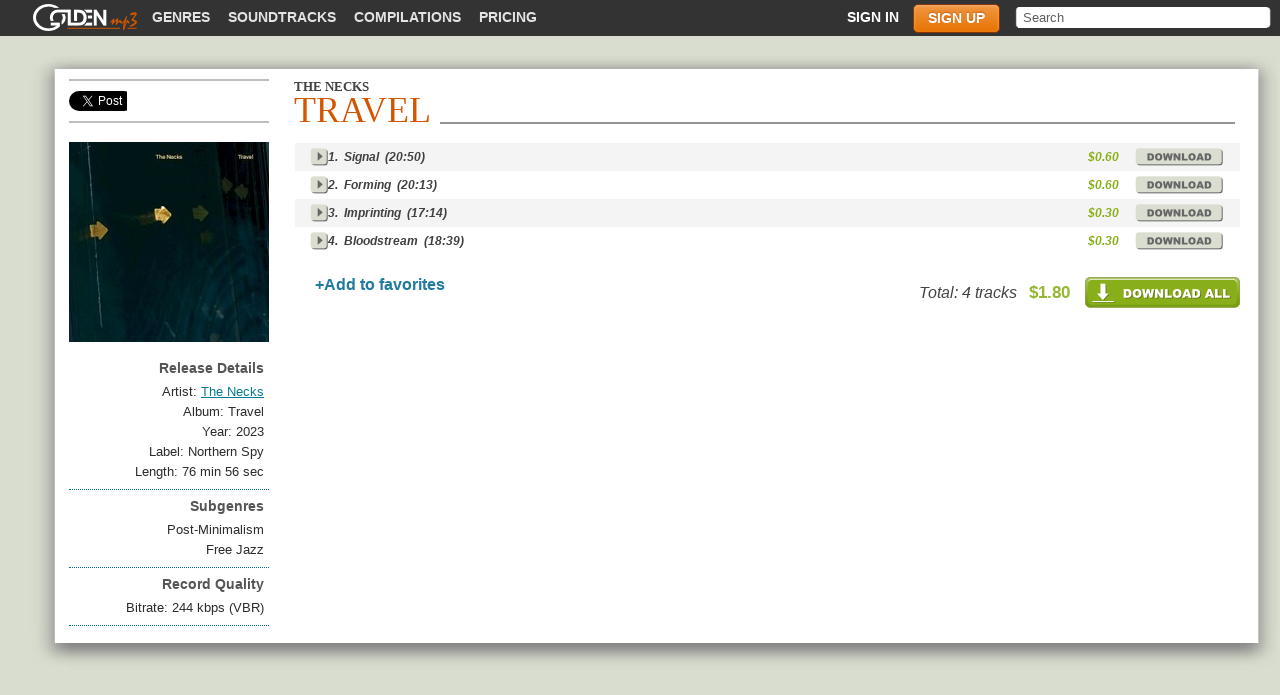

--- FILE ---
content_type: text/html; charset=utf-8
request_url: https://www.goldenmp3.ru/the-necks/travel
body_size: 3233
content:
<!DOCTYPE html PUBLIC "-//W3C//DTD XHTML 1.0 Transitional//EN" "http://www.w3.org/TR/xhtml1/DTD/xhtml1-transitional.dtd"><html itemscope="" itemtype="http://schema.org/Product" xmlns="http://www.w3.org/1999/xhtml"><head><title>Travel - Studio Album by The Necks (2023)</title><meta content="4 MP3 tracks 244kbps. Download album for just $1.80 (limited offer)" name="description"/><meta content="width=device-width" name="viewport"/><meta content="55H63GzMMi1UVvFlBRu5TSvz7pZYhUimcsODuSSJxXU" name="google-site-verification"/><meta content="The Necks - Travel" property="og:title"/><meta content="4 MP3 tracks 244kbps. Download album for just $1.80 (limited offer)" property="og:description"/><meta content="https://files.musicmp3.ru/scovers/als146116.jpg" property="og:image"/><meta content="The Necks - Travel" itemprop="name"/><meta content="4 MP3 tracks 244kbps. Download album for just $1.80 (limited offer)" itemprop="description"/><meta content="https://files.musicmp3.ru/scovers/als146116.jpg" itemprop="image"/><link href="/favicon.ico" rel="shortcut icon"/><script src="https://ajax.googleapis.com/ajax/libs/jquery/1.7.2/jquery.min.js" type="text/javascript"></script><script src="/styles/autocomplete.js" type="text/javascript"></script><script src="/styles/scripts.js?3" type="text/javascript"></script><link href="/styles/style.css?6" rel="stylesheet"/><link href="/styles/mobile.css?67" rel="stylesheet"/><!--[if IE 8 ]> <style type="text/css" media="all"> @import url('/styles/msie8.css?3'); </style> <![endif ]--> <!--[if lte IE 7 ]> <style type="text/css" media="all"> @import url('/styles/msie7.css?5'); </style> <![endif ]--></head><body><script type="text/javascript">var _gaq = _gaq || []; _gaq.push(['t2._setAccount', 'UA-298372-1']); _gaq.push(['t2._setDomainName', 'none']); _gaq.push(['t2._setAllowLinker', 'true']); _gaq.push(['t2._trackPageview']); _gaq.push(['_setAccount', 'UA-1772847-1']); _gaq.push(['_setDomainName', '.goldenmp3.ru']); /* default 'none' */ /* _gaq.push(['_setAllowLinker', 'true']); */_gaq.push(['_setCustomVar', 1, 'visitor-type', 'guest', 2]);_gaq.push(['_trackPageview']);(function() { var ga = document.createElement('script'); ga.type = 'text/javascript'; ga.async = true; ga.src = ('https:' == document.location.protocol ? 'https://ssl' : 'http://www') + '.google-analytics.com/ga.js'; var s = document.getElementsByTagName('script')[0]; s.parentNode.insertBefore(ga, s); })();</script><div id="wrap"><div id="topmenu"><div id="tp_left"><div id="top_links"><a class="logo_link" href="/"><span><span class="icon"> </span> GoldenMP3</span> </a><ul class="nav"><li><a href="/music">Genres</a></li><li><a href="/soundtracks">Soundtracks</a></li><li><a href="/compilations">Compilations</a></li><li><a href="/pricing.html">Pricing</a></li></ul></div></div><div id="tp_right"><div id="search"><form action="/search.html" method="get"><div><input name="text" type="text" value="Search"/></div></form></div><ul class="nav login" id="login_menu"><li><a class="sign_in" href="/login.html">Sign in</a></li><li><a class="sign_up" href="/pricing.html">Sign up</a></li></ul><div id="sign"><div id="sign_tp"></div><div id="sign_md"><div id="sclose"></div><div id="s_login"><div class="sign_b2"><form action="/login_user.html" method="post"><label>Login:</label><input class="s_text" name="user_name" type="text" value=""/><label>Password:</label><input class="s_text" name="password" type="password" value=""/><input name="back" type="hidden" value="sn"/><input class="s_enter" type="submit" value="Enter"/><input name="album" type="hidden" value="travel"/><input name="artist" type="hidden" value="the-necks"/></form></div><div class="sign_adds"><div><a href="/pricing.html">Sign Up</a><span>|</span><a class="s_forgot" href="/login.html">Forgot Password?</a></div></div></div><div id="s_forgot"><form action="/remind_password.html" method="post"><label>Name (e-mail):</label><input class="s_text" name="email" type="text" value=""/><input name="back" type="hidden" value="sn"/><input class="s_enter" type="submit" value="Send"/><input name="album" type="hidden" value="travel"/><input name="artist" type="hidden" value="the-necks"/></form><div><a href="/pricing.html">Sign Up</a><span>|</span><a class="s_forgot" href="#">Sign In</a></div></div></div><div id="sign_bt"></div></div></div><div class="mobile_menu_btn mobile"></div></div><div id="main_wrap"><table id="border2"><tr><td id="mn_tl">&nbsp;</td><td id="mn_tm">&nbsp;</td><td id="mn_tr">&nbsp;</td></tr><tr><td id="mn_ml">&nbsp;</td><td><div id="mainbar"><div class="mainbody-album" id="main_body" itemscope="itemscope" itemtype="http://www.schema.org/MusicAlbum"><div id="main_head"><div class="sub_genres-social" id="sub_genres" style="border-color: #BEBEBE; width: 184px;"><ul id="social"><li class="share_gp"><g:plusone annotation="none" href="http://www.goldenmp3.ru/the-necks/travel" size="tall"> </g:plusone></li><li class="share_tw"><a class="twitter-share-button" data-count="none" data-hashtags="goldenmp3" data-text="The Necks - Travel" href="http://www.goldenmp3.ru/the-necks/travel">Tweet</a></li><li class="share_fb"><a href="http://www.goldenmp3.ru/the-necks/travel" name="fb_share" type="button">Share</a></li></ul></div><h1 id="sub_header3"><span itemprop="byArtist" itemscope="itemscope" itemtype="http://www.schema.org/MusicGroup"><a class="sub_span" href="/the-necks" itemprop="url"><span itemprop="name">The Necks</span></a></span><span class="sub_span2" itemprop="name">Travel</span></h1><div id="head_border" style="margin-left: 222px;"></div></div><div id="sidebar_artist" itemprop="description"><div id="artist_cover"><img alt="The Necks, Travel" itemprop="image" src="https://files.musicmp3.ru/bcovers/alb146116.jpg"/></div><dl><dt class="details">Release Details</dt><dd><p>Artist: <span itemprop="byArtist" itemscope="itemscope" itemtype="http://www.schema.org/MusicGroup"><a href="/the-necks" itemprop="url"><span itemprop="name">The Necks</span></a></span></p><p>Album: <span itemprop="name">Travel</span></p><p>Year: <span itemprop="datePublished">2023</span></p><p>Label: Northern Spy</p><p content="PT%01uM%01uS" itemprop="duration">Length: 76 min 56 sec</p></dd></dl><dl><dt class="details">Subgenres</dt><dd><p>Post-Minimalism</p><p>Free Jazz</p></dd></dl><dl><dt class="details">Record Quality</dt><dd><p>Bitrate: 244 kbps (VBR)</p></dd></dl></div><div id="ar_songs"><table class="title_list"><colgroup><col width="50"/><col width="81%"></col><col width="54"/><col width="41"/></colgroup><tbody><tr itemprop="tracks" itemscope="itemscope" itemtype="http://schema.org/MusicRecording"><td><a class="play" href="#" rel="5c38c9a3007b4b99" title="Listen the song in low quality">&nbsp;</a></td><td><div class="title_td_wrap">1.&ensp;<span itemprop="name">Signal</span>&ensp;(20:50)<div class="jp-seek-bar"><div class="jp-play-bar"></div></div></div></td><td><p itemprop="offers">$0.60</p></td><td><a class="price" href="/pricing.html"> </a></td></tr><tr itemprop="tracks" itemscope="itemscope" itemtype="http://schema.org/MusicRecording"><td><a class="play" href="#" rel="184fac147954b606" title="Listen the song in low quality">&nbsp;</a></td><td><div class="title_td_wrap">2.&ensp;<span itemprop="name">Forming</span>&ensp;(20:13)<div class="jp-seek-bar"><div class="jp-play-bar"></div></div></div></td><td><p itemprop="offers">$0.60</p></td><td><a class="price" href="/pricing.html"> </a></td></tr><tr itemprop="tracks" itemscope="itemscope" itemtype="http://schema.org/MusicRecording"><td><a class="play" href="#" rel="37238f8438993bc1" title="Listen the song in low quality">&nbsp;</a></td><td><div class="title_td_wrap">3.&ensp;<span itemprop="name">Imprinting</span>&ensp;(17:14)<div class="jp-seek-bar"><div class="jp-play-bar"></div></div></div></td><td><p itemprop="offers">$0.30</p></td><td><a class="price" href="/pricing.html"> </a></td></tr><tr itemprop="tracks" itemscope="itemscope" itemtype="http://schema.org/MusicRecording"><td><a class="play" href="#" rel="2d756e78443b59f5" title="Listen the song in low quality">&nbsp;</a></td><td><div class="title_td_wrap">4.&ensp;<span itemprop="name">Bloodstream</span>&ensp;(18:39)<div class="jp-seek-bar"><div class="jp-play-bar"></div></div></div></td><td><p itemprop="offers">$0.30</p></td><td><a class="price" href="/pricing.html"> </a></td></tr></tbody></table><div id="album_book"><a class="add_color" href="#" rel="148737">+Add to favorites</a></div><div id="album_adds"><a href="/pricing.html" id="d_all"> </a><div>Total: 4 tracks &nbsp; <span class="price" itemprop="offers">$1.80</span></div></div></div></div></div></td><td id="mn_mr"></td></tr><tr><td id="mn_bl"></td><td id="mn_bm"></td><td id="mn_br"></td></tr></table></div><script type="text/javascript">!function() { var load = function (src) { var script = document.getElementsByTagName('script')[0 ], node = document.createElement('script'); node.async = true; node.src = src;  node.type = 'text/javascript'; script.parentNode.insertBefore(node, script); }; load('https://apis.google.com/js/plusone.js'); load('https://platform.twitter.com/widgets.js'); load('https://www.facebook.com/connect.php/js/FB.Share'); }();</script><div id="jPlayer"> </div><script src="/styles/jquery.jplayer.min.js?2.9" type="text/javascript"></script></div><div id="footer"><div id="ft_wrap"><dl><dt>Site links</dt><dd><a href="http://www.goldenmp3.ru" title="Goldenmp3 home">Home</a><a href="/pricing.html">Pricing</a><a href="/faq.html">Help</a></dd></dl><dl><dt>Your account</dt><dd><a href="/user_dash.html">Dashboard</a><a href="/user_balance.html">Balance</a><a href="/user_music.html">Your Music</a><a href="/user_settings.html">Settings</a></dd></dl><dl><dt>Content</dt><dd><a href="/music">Music Overview</a><a href="/compilations">Compilations</a><a href="/soundtracks">Soundtracks</a><a href="/new-albums">New Albums</a><a href="/albums">Top Albums</a><a href="/artists">Artists</a></dd></dl><dl><dt>Gift Cards</dt><dd><a href="/user_giftcard.html">Send Gift Card</a><a href="/user_balance.html?type=redeem_code">Redeem Gift Card</a></dd></dl></div><div id="footbar"><div id="ft1"><a href="http://www.goldenmp3.ru" title="Goldenmp3 home"><span class="icon"> </span> Goldenmp3</a></div><div id="ft2"><a href="/legality.html">Legal Info</a><span>|</span><a href="/feedback.html">Feedback</a></div></div></div><script type="text/javascript">var action='sn';</script><script type="text/javascript">(function(head) { if (!window.jQuery) { var script = document.createElement('script'); script.type = 'text/javascript'; script.src = './styles/jquery.min.js'; head.appendChild(script); } }( document.getElementsByTagName('head')[0]));</script><script src="https://www.google.com/recaptcha/api.js?onload=onloadCaptcha&amp;render=explicit&amp;hl=en"></script></body></html><!-- 15 ms -->

--- FILE ---
content_type: text/html; charset=utf-8
request_url: https://accounts.google.com/o/oauth2/postmessageRelay?parent=https%3A%2F%2Fwww.goldenmp3.ru&jsh=m%3B%2F_%2Fscs%2Fabc-static%2F_%2Fjs%2Fk%3Dgapi.lb.en.2kN9-TZiXrM.O%2Fd%3D1%2Frs%3DAHpOoo_B4hu0FeWRuWHfxnZ3V0WubwN7Qw%2Fm%3D__features__
body_size: 161
content:
<!DOCTYPE html><html><head><title></title><meta http-equiv="content-type" content="text/html; charset=utf-8"><meta http-equiv="X-UA-Compatible" content="IE=edge"><meta name="viewport" content="width=device-width, initial-scale=1, minimum-scale=1, maximum-scale=1, user-scalable=0"><script src='https://ssl.gstatic.com/accounts/o/2580342461-postmessagerelay.js' nonce="cZJ12-exTvbw4QVsk1I3TA"></script></head><body><script type="text/javascript" src="https://apis.google.com/js/rpc:shindig_random.js?onload=init" nonce="cZJ12-exTvbw4QVsk1I3TA"></script></body></html>